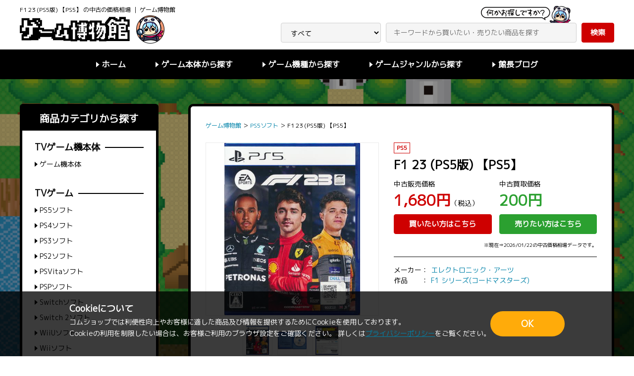

--- FILE ---
content_type: text/html; charset=UTF-8
request_url: https://www.comshop.ne.jp/g-haku/detail/5240839
body_size: 44186
content:
<!doctype html>
<html lang="ja">
<head>
  <!-- Google Tag Manager -->
<script>(function(w,d,s,l,i){w[l]=w[l]||[];w[l].push({'gtm.start':
new Date().getTime(),event:'gtm.js'});var f=d.getElementsByTagName(s)[0],
j=d.createElement(s),dl=l!='dataLayer'?'&l='+l:'';j.async=true;j.src=
'https://www.googletagmanager.com/gtm.js?id='+i+dl;f.parentNode.insertBefore(j,f);
})(window,document,'script','dataLayer','GTM-NW24CWW');</script>
<!-- End Google Tag Manager -->
<meta charset="utf-8">
<meta http-equiv="X-UA-Compatible" content="IE=edge">
<title>F1 23 (PS5版) 【PS5】【中古の価格 1,680円】 | ゲーム博物館</title>
  <meta name="description" content="F1 23 (PS5版) 【PS5】の中古ゲームソフト相場価格など情報がわかるゲーム博物館。掲載価格での通販サイト/買取サイトへのリンク有り">
<!-- OGP -->
  <meta property="og:type" content="article">
      <meta property="og:description" content="F1 23 (PS5版) 【PS5】の中古ゲームソフト相場価格など情報がわかるゲーム博物館。掲載価格での通販サイト/買取サイトへのリンク有り">
    <meta property="og:title" content="F1 23 (PS5版) 【PS5】【中古の価格 1,680円】 ｜ ゲーム博物館">
  <meta property="og:url" content="https://www.comshop.ne.jp/g-haku/detail/5240839">
                  <meta property="og:image" content="https://img.comshop.ne.jp/196/207310047196_L.jpg">
                                  <meta property="og:site_name" content="ゲーム博物館">
  <!-- /OGP -->

  <!--Twitter Card -->
  <meta name="twitter:card" content="summary">
      <meta name="twitter:description" content="F1 23 (PS5版) 【PS5】の中古ゲームソフト相場価格など情報がわかるゲーム博物館。掲載価格での通販サイト/買取サイトへのリンク有り">
    <meta name="twitter:title" content="F1 23 (PS5版) 【PS5】【中古の価格 1,680円】 | ゲーム博物館">
  <meta name="twitter:url" content="https://www.comshop.ne.jp/g-haku/detail/5240839">
                  <meta property="twitter:image" content="https://img.comshop.ne.jp/196/207310047196_L.jpg">
                                  <meta name="twitter:domain" content="www.comshop.ne.jp">
<!-- /Twitter Card -->
<meta name="viewport" content="width=device-width, initial-scale=1">
<link rel="icon" href="/template/default/game_museum/img/favicon.ico">
<link href="https://fonts.googleapis.com/css?family=M+PLUS+1p" rel="stylesheet">
<link rel="stylesheet" href="/template/default/game_museum/css/common.css">
<link rel="stylesheet" href="/template/default/game_museum/css/style.css">
<link rel="stylesheet" href="/template/default/game_museum/css/style_sp.css">
<script src="/template/default/js/jquery.min.js"></script>
<style>
.amazon_link {
  padding-top: 20px;
  text-align: center;
}
.amazon_link a {
  padding: 4px 15px;
  background-color: #ce0000;
  color: #fff;
  border-radius: 4px;
}
.amazon_link a:hover {
  opacity: .6;
}
</style>

<!-- Global site tag (gtag.js) - Google Analytics -->
<script async src="https://www.googletagmanager.com/gtag/js?id=G-DT34GJ32ZW"></script>
<script>
  window.dataLayer = window.dataLayer || [];
  function gtag(){dataLayer.push(arguments);}
  gtag('js', new Date());
  gtag('config', 'G-DT34GJ32ZW');
</script>
</head>

<body id="detail">
<!-- Google Tag Manager (noscript) -->
<noscript><iframe src="https://www.googletagmanager.com/ns.html?id=GTM-NW24CWW"
height="0" width="0" style="display:none;visibility:hidden"></iframe></noscript>
<!-- End Google Tag Manager (noscript) -->
<div id="wrapper">
  <header id="header">
    <div class="header_main">
      <div class="inner">
        <div class="header_main_inner">
          <div class="header_logo">
            <h1 class="copy">F1 23 (PS5版) 【PS5】 の中古の価格相場 ｜ ゲーム博物館</h1>
            <p class="logo"><a href="https://www.comshop.ne.jp/g-haku/"><img src="/template/default/game_museum/img/logo.png" alt="ゲーム博物館"></a></p>
          </div>
          <form action="https://www.comshop.ne.jp/g-haku/list" method="get" id="header_search" class="header_search">
            <select name="cat" id="header_category" class="field">
              <option value="">すべて</option>
              <option value="ゲーム機本体">ゲーム機本体</option>
              <option value="PS5ソフト">PS5ソフト</option>
              <option value="PS4ソフト">PS4ソフト</option>
              <option value="PS3ソフト">PS3ソフト</option>
              <option value="PS2ソフト">PS2ソフト</option>
              <option value="PSVitaソフト">PSVitaソフト</option>
              <option value="PSPソフト">PSPソフト</option>
              <option value="Switchソフト">Switchソフト</option>  
              <option value="Switch 2ソフト">Switch 2ソフト</option>
              <option value="WiiUソフト">WiiUソフト</option>
              <option value="Wiiソフト">Wiiソフト</option>
              <option value="3DSソフト">3DSソフト</option>
              <option value="DSソフト">DSソフト</option>
              <option value="Xbox Series X/Sソフト">Xbox Series X/Sソフト</option>
              <option value="Xbox Oneソフト">Xbox Oneソフト</option>
              <option value="Xbox 360ソフト">Xbox 360ソフト</option>
              <option value="全年齢PCゲーム">全年齢PCゲーム</option>
              <option value="アダルトPCゲーム">アダルトPCゲーム</option>
            </select>
            <input type="text" name="keyword" id="header_sbox" class="field" placeholder="キーワードから買いたい・売りたい商品を探す">
            <button type="submit" id="header_sbtn" class="btn btn_success">検索</button>
          </form>
        </div>
      </div>
    </div>
    <nav class="header_nav">
      <div class="inner">
        <ul class="header_menu">
          <li><a href="https://www.comshop.ne.jp/g-haku/" class="txt_tri">ホーム</a></li>
          <li>
            <span class="txt_tri">ゲーム本体から探す</span>
            <ul class="header_sub_menu">
              <li><a href="https://www.comshop.ne.jp/g-haku/list?cat=ゲーム機本体" class="txt_tri">ゲーム機本体</a></li>
            </ul>
          </li>
          <li>
            <span class="txt_tri">ゲーム機種から探す</span>
            <ul class="header_sub_menu">
              <li class="ttl">TVゲーム</li>
              <li><a href="https://www.comshop.ne.jp/g-haku/list?cat=PS5ソフト" class="txt_tri">PS5ソフト</a></li>
              <li><a href="https://www.comshop.ne.jp/g-haku/list?cat=PS4ソフト" class="txt_tri">PS4ソフト</a></li>
              <li><a href="https://www.comshop.ne.jp/g-haku/list?cat=PS3ソフト" class="txt_tri">PS3ソフト</a></li>
              <li><a href="https://www.comshop.ne.jp/g-haku/list?cat=PS2ソフト" class="txt_tri">PS2ソフト</a></li>
              <li><a href="https://www.comshop.ne.jp/g-haku/list?cat=PSPソフト" class="txt_tri">PSPソフト</a></li>
              <li><a href="https://www.comshop.ne.jp/g-haku/list?cat=PSVitaソフト" class="txt_tri">PSVitaソフト</a></li>
              <li><a href="https://www.comshop.ne.jp/g-haku/list?cat=Switchソフト" class="txt_tri">Switchソフト</a></li>
              <li><a href="https://www.comshop.ne.jp/g-haku/list?cat=WiiUソフト" class="txt_tri">WiiUソフト</a></li>
              <li><a href="https://www.comshop.ne.jp/g-haku/list?cat=Wiiソフト" class="txt_tri">Wiiソフト</a></li>
              <li><a href="https://www.comshop.ne.jp/g-haku/list?cat=DSソフト" class="txt_tri">DSソフト</a></li>
              <li><a href="https://www.comshop.ne.jp/g-haku/list?cat=3DSソフト" class="txt_tri">3DSソフト</a></li>
              <li><a href="https://www.comshop.ne.jp/g-haku/list?cat=Xbox Series X/Sソフト" class="txt_tri">Xbox Series X/Sソフト</a></li>
              <li><a href="https://www.comshop.ne.jp/g-haku/list?cat=Xbox Oneソフト" class="txt_tri">Xbox Oneソフト</a></li>
              <li><a href="https://www.comshop.ne.jp/g-haku/list?cat=Xbox 360ソフト" class="txt_tri">Xbox 360ソフト</a></li>
              <li class="ttl">PCゲーム</li>
              <li><a href="https://www.comshop.ne.jp/g-haku/list?cat=全年齢PCゲーム" class="txt_tri">全年齢PCゲーム</a></li>
              <li><a href="https://www.comshop.ne.jp/g-haku/list?cat=アダルトPCゲーム" class="txt_tri">アダルトPCゲーム</a></li>
            </ul>
          </li>
          <li>
            <span class="txt_tri">ゲームジャンルから探す</span>
                          <ul class="header_sub_menu">
                <li><a href="https://www.comshop.ne.jp/g-haku/list?genre=RPG%2Fロールプレイング" class="txt_tri">RPG/ロールプレイング</a></li>
                <li><a href="https://www.comshop.ne.jp/g-haku/list?genre=A・RPG" class="txt_tri">A・RPG</a></li>
                <li><a href="https://www.comshop.ne.jp/g-haku/list?genre=ACT%2Fアクション" class="txt_tri">ACT/アクション</a></li>
                <li><a href="https://www.comshop.ne.jp/g-haku/list?genre=STG%2Fシューティング" class="txt_tri">STG/シューティング</a></li>
                <li><a href="https://www.comshop.ne.jp/g-haku/list?genre=SLG%2Fシミュレーション" class="txt_tri">SLG/シミュレーション</a></li>
                <li><a href="https://www.comshop.ne.jp/g-haku/list?genre=S・RPG" class="txt_tri">S・RPG</a></li>
                <li><a href="https://www.comshop.ne.jp/g-haku/list?genre=AVG%2Fアドベンチャー" class="txt_tri">AVG/アドベンチャー</a></li>
                <li><a href="https://www.comshop.ne.jp/g-haku/list?genre=恋愛AVG%2FSLG" class="txt_tri">恋愛AVG/SLG</a></li>
                <li><a href="https://www.comshop.ne.jp/g-haku/list?genre=女性向けゲーム" class="txt_tri">女性向けゲーム</a></li>
                <li><a href="https://www.comshop.ne.jp/g-haku/list?genre=ホラー" class="txt_tri">ホラー</a></li>
                <li><a href="https://www.comshop.ne.jp/g-haku/list?genre=音楽%2Fリズム" class="txt_tri">音楽/リズム</a></li>
              </ul>
                      </li>
          <li><a href="https://www.comshop.ne.jp/g-haku/blog" class="txt_tri">館長ブログ</a></li>
        </ul>
      </div>
    </nav>
    <div class="sp_nav_open_btn sp_navi_open"></div>
    <nav class="sp_nav">
      <div class="sp_nav_overlay"></div>
      <div class="sp_nav_close_btn sp_navi_close"></div>
      <div class="sp_nav_wrapper">
        <div class="sp_nav_inner">
          <div class="box">
            <div class="sp_search">
              <input type="text" class="field" placeholder="キーワードから買いたい・売りたい商品を探す">
              <button type="submit" class="btn btn_success">検索</button>
            </div>
          </div>
          <div class="box">
            <h2 class="sp_nav_ttl">商品カテゴリから探す</h2>
            <h3 class="sp_nav_sub_ttl"><span>TVゲーム機本体</span></h3>
            <ul class="sp_menu">
              <li><a href="https://www.comshop.ne.jp/g-haku/list?cat=ゲーム機本体" class="txt_tri">ゲーム機本体</a></li>
            </ul>
            <h3 class="sp_nav_sub_ttl"><span>TVゲーム</span></h3>
            <ul class="sp_menu">
              <li><a href="https://www.comshop.ne.jp/g-haku/list?cat=PS5ソフト" class="txt_tri">PS5ソフト</a></li>
              <li><a href="https://www.comshop.ne.jp/g-haku/list?cat=PS4ソフト" class="txt_tri">PS4ソフト</a></li>
              <li><a href="https://www.comshop.ne.jp/g-haku/list?cat=PS3ソフト" class="txt_tri">PS3ソフト</a></li>
              <li><a href="https://www.comshop.ne.jp/g-haku/list?cat=PS2ソフト" class="txt_tri">PS2ソフト</a></li>
              <li><a href="https://www.comshop.ne.jp/g-haku/list?cat=PSPソフト" class="txt_tri">PSPソフト</a></li>
              <li><a href="https://www.comshop.ne.jp/g-haku/list?cat=PSVitaソフト" class="txt_tri">PSVitaソフト</a></li>
              <li><a href="https://www.comshop.ne.jp/g-haku/list?cat=Switchソフト" class="txt_tri">Switchソフト</a></li>
              <li><a href="https://www.comshop.ne.jp/g-haku/list?cat=WiiUソフト" class="txt_tri">WiiUソフト</a></li>
              <li><a href="https://www.comshop.ne.jp/g-haku/list?cat=Wiiソフト" class="txt_tri">Wiiソフト</a></li>
              <li><a href="https://www.comshop.ne.jp/g-haku/list?cat=DSソフト" class="txt_tri">DSソフト</a></li>
              <li><a href="https://www.comshop.ne.jp/g-haku/list?cat=3DSソフト" class="txt_tri">3DSソフト</a></li>
              <li><a href="https://www.comshop.ne.jp/g-haku/list?cat=Xbox Series X/Sソフト" class="txt_tri">Xbox Series X/Sソフト</a></li>
              <li><a href="https://www.comshop.ne.jp/g-haku/list?cat=Xbox Oneソフト" class="txt_tri">Xbox Oneソフト</a></li>
              <li><a href="https://www.comshop.ne.jp/g-haku/list?cat=Xbox 360ソフト" class="txt_tri">Xbox 360ソフト</a></li>
            </ul>
            <h3 class="sp_nav_sub_ttl"><span>PCゲーム</span></h3>
            <ul class="sp_menu">
              <li><a href="https://www.comshop.ne.jp/g-haku/list?cat=全年齢PCゲーム" class="txt_tri">全年齢PCゲーム</a></li>
              <li><a href="https://www.comshop.ne.jp/g-haku/list?cat=アダルトPCゲーム" class="txt_tri">アダルトPCゲーム</a></li>
            </ul>
          </div>
          <!-- テンプレート: サイドカラム検索 -->
          <script type="text/template" data-template="search">
            <% if (genre.list.length || genre.reset.length) { %>
              <div class="box">
                <h2 class="sp_nav_ttl">商品ジャンルから探す</h2>
                <ul class="sp_menu">
                  <% if (genre.reset.length) { %>
                    <li><span><%- genre.reset[0].value %></span></li>
                  <% } %>
                  <% _.each(genre.list, function(elm) { %>
                    <li><a href="https://www.comshop.ne.jp/g-haku/list<%- elm.url %>" class="txt_tri"><%- elm.value %></a></li>
                  <% }) %>
                  <% if (genre.reset.length) { %>
                    <li><a href="https://www.comshop.ne.jp/g-haku/list<%- genre.reset[0].url %>" class="txt_tri">絞り込み解除</a></li>
                  <% } %>
                </ul>
              </div>
            <% } %>
          </script>
          <!-- /テンプレート: サイドカラム検索 -->
          <div class="box">
            <h2 class="sp_nav_ttl">詳細検索</h2>
            <form action="https://www.comshop.ne.jp/g-haku/list" method="get" id="sp_search_detail" class="sp_nav_form">
              <dl>
                <dt>カテゴリ</dt>
                <dd>
                  <select name="cat" class="field">
                    <option value="">すべて</option>
                    <option value="ゲーム機本体">ゲーム機本体</option>
                    <option value="PS5ソフト">PS5ソフト</option>
                    <option value="PS4ソフト">PS4ソフト</option>
                    <option value="PS3ソフト">PS3ソフト</option>
                    <option value="PS2ソフト">PS2ソフト</option>
                    <option value="PSVitaソフト">PSVitaソフト</option>
                    <option value="PSPソフト">PSPソフト</option>
                    <option value="Switchソフト">Switchソフト</option>
                    <option value="WiiUソフト">WiiUソフト</option>
                    <option value="Wiiソフト">Wiiソフト</option>
                    <option value="3DSソフト">3DSソフト</option>
                    <option value="DSソフト">DSソフト</option>
                    <option value="Xbox Series X/Sソフト">Xbox Series X/Sソフト</option>
                    <option value="Xbox Oneソフト">Xbox Oneソフト</option>
                    <option value="Xbox 360ソフト">Xbox 360ソフト</option>
                    <option value="全年齢PCゲーム">全年齢PCゲーム</option>
                    <option value="アダルトPCゲーム">アダルトPCゲーム</option>
                  </select>
                </dd>
              </dl>
              <dl>
                <dt>フリーワード</dt>
                <dd><input type="text" name="keyword" placeholder="キーワードを入力" class="field"></dd>
              </dl>
              <dl>
                <dt>販売価格帯</dt>
                <dd><input type="text" name="phmin" size="1" class="field" data-validation="number"><span class="unit mr5 ml5">円</span><span class="mr5">〜</span><input type="text" name="phmax" size="1" class="field" data-validation="number"><span class="unit ml5">円</span></dd>
              </dl>
              <dl>
                <dt>買取価格帯</dt>
                <dd><input type="text" name="pkmin" size="1" class="field" data-validation="number"><span class="unit mr5 ml5">円</span><span class="mr5">〜</span><input type="text" name="pkmax" size="1" class="field" data-validation="number"><span class="unit ml5">円</span></dd>
              </dl>
              <dl>
                <dt>発売日</dt>
                <dd><input type="text" name="rmin" size="1" class="field"><span class="mr5 ml5">〜</span><input type="text" name="rmax" size="1" class="field"></dd>
              </dl>
              <div class="sp_nav_search_btn">
                <input type="reset" value="クリア" class="btn btn_back">
                <button type="submit" class="btn btn_success">検索する</button>
              </div>
            </form>
          </div>
        </div>
      </div>
    </nav>    
  </header>
          <main id="main">
    <div class="inner">
      <div class="two_col">
        <div class="col_main">
          <div class="box">
            <ul class="breadcrumb" itemscope itemtype="https://schema.org/BreadcrumbList">
              <li itemprop="itemListElement" itemscope itemtype="https://schema.org/ListItem">
                <a href="https://www.comshop.ne.jp/g-haku/" itemprop="item"><span itemprop="name">ゲーム博物館</span></a>
                <meta itemprop="position" content="1">
              </li> ＞ 
              <li itemprop="itemListElement" itemscope itemtype="https://schema.org/ListItem">
                <a href="https://www.comshop.ne.jp/g-haku/list?cat=PS5ソフト" itemprop="item"><span itemprop="name">PS5ソフト</span></a>
                <meta itemprop="position" content="2">
              </li> ＞
              <li>
                <span itemprop="name">F1 23 (PS5版) 【PS5】</span>
              </li>
            </ul>
            <div class="product_detail">
              <div class="img">
                <ul id="img_main" class="img_main">
                                                    <li><a href="https://img.comshop.ne.jp/196/207310047196_L.jpg" target="_blank"><img src="https://img.comshop.ne.jp/196/207310047196_L.jpg" alt="F1 23 (PS5版) 【PS5】"></a></li>
                                    <li><a href="https://img.comshop.ne.jp/196/207310047196_L2.jpg" target="_blank"><img src="https://img.comshop.ne.jp/196/207310047196_L2.jpg" alt="F1 23 (PS5版) 【PS5】"></a></li>
                                    <li><a href="https://img.comshop.ne.jp/196/207310047196_L3.jpg" target="_blank"><img src="https://img.comshop.ne.jp/196/207310047196_L3.jpg" alt="F1 23 (PS5版) 【PS5】"></a></li>
                                                  </ul>
                <ul id="img_thumb" class="img_thumb">
                                                    <li class="img_thumb_box" data-thumb="1"><img src="https://img.comshop.ne.jp/196/207310047196_L.jpg" alt="F1 23 (PS5版) 【PS5】"></li>
                                    <li class="img_thumb_box" data-thumb="2"><img src="https://img.comshop.ne.jp/196/207310047196_L2.jpg" alt="F1 23 (PS5版) 【PS5】"></li>
                                    <li class="img_thumb_box" data-thumb="3"><img src="https://img.comshop.ne.jp/196/207310047196_L3.jpg" alt="F1 23 (PS5版) 【PS5】"></li>
                                                  </ul>
              </div>
              <div class="txt">
                <ul class="tag_list">
                  <li>PS5</li>
                </ul>
                <h3 class="product_ttl">F1 23 (PS5版) 【PS5】</h3>
                <div class="price">
                  <dl>
                    <dt class="price_ttl">中古販売価格</dt>
                    <dd class="price_num">
                                          <span class="price_main txt_down">1,680円</span>（税込）
                      <a href="https://shop.lashinbang.com/products/detail/5240839" class="btn btn_down">買いたい方はこちら</a>
                                        </dd>
                  </dl>
                  <dl>
                    <dt class="price_ttl">中古買取価格</dt>
                    <dd class="price_num">
                                          <span class="price_main txt_up">200円</span>
                      <a href="https://www.comshop.ne.jp/kaitori/detail/5240839" class="btn btn_up">売りたい方はこちら</a>
                                        </dd>
                  </dl>
                </div>
                <p class="note tar mt0 mb0">※現在⇒2026/01/22の中古価格相場データです。</p>
                <div class="detail_info">
                                    <dl>
                    <dt>メーカー</dt>
                    <dd>
                                                <a href="https://www.comshop.ne.jp/g-haku/list?maker=エレクトロニック・アーツ">エレクトロニック・アーツ</a>
                                            </dd>
                  </dl>
                                                      <dl>
                    <dt>作品</dt>
                    <dd>
                                              <a href="https://www.comshop.ne.jp/g-haku/list?series=F1%20%E3%82%B7%E3%83%AA%E3%83%BC%E3%82%BA%28%E3%82%B3%E3%83%BC%E3%83%89%E3%83%9E%E3%82%B9%E3%82%BF%E3%83%BC%E3%82%BA%29">F1 シリーズ(コードマスターズ)</a>
                                          </dd>
                  </dl>
                                                    </div>
              </div>
            </div>
            <div class="price_chart">
              <div class="chart_wrapper sale">
                <p class="chart_ttl">中古販売価格推移グラフ</p>
                <div class="chart">
                  <canvas id="sale_chart"></canvas>
                </div>
              </div>
              <div class="chart_wrapper purchase">
                <p class="chart_ttl">中古買取価格相場推移グラフ</p>
                <div class="chart">
                  <canvas id="purchase_chart"></canvas>
                </div>
              </div>
            </div>
            <dl class="info_list">
              <dt>商品名カナ</dt>
              <dd>エフワン23</dd>
                            <dt>ジャンル</dt>
              <dd>
                                <a href="https://www.comshop.ne.jp/g-haku/list?genre=レーシングゲーム">レーシングゲーム</a>
                              </dd>
                                          <dt>JANコード</dt>
              <dd>4938833024541</dd>
                            <dt>商品カテゴリ</dt>
              <dd>PS5ソフト</dd>
                            <dt>発売日</dt>
              <dd>2023/07/06</dd>
                                          <dt>型番</dt>
              <dd>ELJM-30328</dd>
                                          <dt>内容物</dt>
              <dd>無し</dd>
                                                                                    <dt>定価（税別）</dt>
              <dd>8,817円</dd>
                          </dl>
                        <div class="amazon_link"><a href="https://www.amazon.co.jp/dp/B0C4WZYVMN?tag=comshop00-22&linkCode=ogi&th=1&psc=1" target="_blank" >Amazonで商品を見る</a></div>
                      </div>
          <h2 class="product_list_ttl product_list_ttl_6"><span>関連作品</span></h2>
          <ul class="product_list_fou">
                        <li>
              <a href="https://www.comshop.ne.jp/g-haku/detail/7180567" class="box">
                <div class="img">
                                  <img src="https://img.comshop.ne.jp/no_image_product_comshop.jpg" alt="Battlefield 6 ファントムエディション 【PS5】">
                                </div>
                <h3 class="product_ttl">Battlefield 6 ファントムエディション 【PS5】</h3>
                <dl class="price">
                  <dt class="price_ttl">中古販売価格</dt>
                  <dd class="price_num">
                  <span class="price_main txt_down">7,080円</span>（税込）
                                    </dd>
                </dl>
                <dl class="price">
                  <dt class="price_ttl">中古買取価格</dt>
                  <dd class="price_num">
                  <span class="price_sub txt_up">3,500円</span>（税別）
                                    </dd>
                </dl>
              </a>
            </li>
                        <li>
              <a href="https://www.comshop.ne.jp/g-haku/detail/7180566" class="box">
                <div class="img">
                                  <img src="https://img.comshop.ne.jp/no_image_product_comshop.jpg" alt="Battlefield 6 (通常版) 【PS5】">
                                </div>
                <h3 class="product_ttl">Battlefield 6 (通常版) 【PS5】</h3>
                <dl class="price">
                  <dt class="price_ttl">中古販売価格</dt>
                  <dd class="price_num">
                  <span class="price_main txt_down">7,080円</span>（税込）
                                    </dd>
                </dl>
                <dl class="price">
                  <dt class="price_ttl">中古買取価格</dt>
                  <dd class="price_num">
                  <span class="price_sub txt_up">3,500円</span>（税別）
                                    </dd>
                </dl>
              </a>
            </li>
                        <li>
              <a href="https://www.comshop.ne.jp/g-haku/detail/7065738" class="box">
                <div class="img">
                                  <img src="https://img.comshop.ne.jp/no_image_product_comshop.jpg" alt="EA SPORTS FC 26 (PS5版) 【PS5】">
                                </div>
                <h3 class="product_ttl">EA SPORTS FC 26 (PS5版) 【PS5】</h3>
                <dl class="price">
                  <dt class="price_ttl">中古販売価格</dt>
                  <dd class="price_num">
                  <span class="price_main txt_down">5,280円</span>（税込）
                                    </dd>
                </dl>
                <dl class="price">
                  <dt class="price_ttl">中古買取価格</dt>
                  <dd class="price_num">
                  <span class="price_sub txt_up">2,600円</span>（税別）
                                    </dd>
                </dl>
              </a>
            </li>
                        <li>
              <a href="https://www.comshop.ne.jp/g-haku/detail/6581428" class="box">
                <div class="img">
                                  <img src="https://img.comshop.ne.jp/no_image_product_comshop.jpg" alt="Split Fiction 【PS5】">
                                </div>
                <h3 class="product_ttl">Split Fiction 【PS5】</h3>
                <dl class="price">
                  <dt class="price_ttl">中古販売価格</dt>
                  <dd class="price_num">
                  <span class="price_main txt_down">4,080円</span>（税込）
                                    </dd>
                </dl>
                <dl class="price">
                  <dt class="price_ttl">中古買取価格</dt>
                  <dd class="price_num">
                  <span class="price_sub txt_up">2,000円</span>（税別）
                                    </dd>
                </dl>
              </a>
            </li>
                        <li>
              <a href="https://www.comshop.ne.jp/g-haku/detail/6177048" class="box">
                <div class="img">
                                  <img src="https://img.comshop.ne.jp/298/207310049298_L.jpg" alt="ドラゴンエイジ:ヴェイルの守護者 デラックスエディション 【PS5】">
                                </div>
                <h3 class="product_ttl">ドラゴンエイジ:ヴェイルの守護者 デラックスエディション 【PS5】</h3>
                <dl class="price">
                  <dt class="price_ttl">中古販売価格</dt>
                  <dd class="price_num">
                  <span class="price_main txt_down">1,680円</span>（税込）
                                    </dd>
                </dl>
                <dl class="price">
                  <dt class="price_ttl">中古買取価格</dt>
                  <dd class="price_num">
                  <span class="price_sub txt_up">400円</span>（税別）
                                    </dd>
                </dl>
              </a>
            </li>
                        <li>
              <a href="https://www.comshop.ne.jp/g-haku/detail/6177049" class="box">
                <div class="img">
                                  <img src="https://img.comshop.ne.jp/299/207310049299_L.jpg" alt="ドラゴンエイジ:ヴェイルの守護者 (通常版) 【PS5】">
                                </div>
                <h3 class="product_ttl">ドラゴンエイジ:ヴェイルの守護者 (通常版) 【PS5】</h3>
                <dl class="price">
                  <dt class="price_ttl">中古販売価格</dt>
                  <dd class="price_num">
                  <span class="price_main txt_down">1,680円</span>（税込）
                                    </dd>
                </dl>
                <dl class="price">
                  <dt class="price_ttl">中古買取価格</dt>
                  <dd class="price_num">
                  <span class="price_sub txt_up">300円</span>（税別）
                                    </dd>
                </dl>
              </a>
            </li>
                        <li>
              <a href="https://www.comshop.ne.jp/g-haku/detail/5417934" class="box">
                <div class="img">
                                  <img src="https://img.comshop.ne.jp/493/207310047493_L.jpg" alt="EA SPORTS FC 24 (PS5版) 【PS5】">
                                </div>
                <h3 class="product_ttl">EA SPORTS FC 24 (PS5版) 【PS5】</h3>
                <dl class="price">
                  <dt class="price_ttl">中古販売価格</dt>
                  <dd class="price_num">
                  <span class="price_main txt_down">1,180円</span>（税込）
                                    </dd>
                </dl>
                <dl class="price">
                  <dt class="price_ttl">中古買取価格</dt>
                  <dd class="price_num">
                  <span class="price_sub txt_up">300円</span>（税別）
                                    </dd>
                </dl>
              </a>
            </li>
                        <li>
              <a href="https://www.comshop.ne.jp/g-haku/detail/5205509" class="box">
                <div class="img">
                                  <img src="https://img.comshop.ne.jp/120/207310047120_L.jpg" alt="アヴェウムの騎士団 【PS5】">
                                </div>
                <h3 class="product_ttl">アヴェウムの騎士団 【PS5】</h3>
                <dl class="price">
                  <dt class="price_ttl">中古販売価格</dt>
                  <dd class="price_num">
                  <span class="price_main txt_down">580円</span>（税込）
                                    </dd>
                </dl>
                <dl class="price">
                  <dt class="price_ttl">中古買取価格</dt>
                  <dd class="price_num">
                  <span class="price_sub txt_up">10円</span>（税別）
                                    </dd>
                </dl>
              </a>
            </li>
                      </ul>
        </div>
        
        <div class="col_side">
          <div class="box">
            <h2 class="side_ttl">商品カテゴリから探す</h2>
            <h3 class="side_sub_ttl"><span>TVゲーム機本体</span></h3>
            <ul class="side_menu">
              <li><a href="https://www.comshop.ne.jp/g-haku/list/ゲーム機本体" class="txt_tri">ゲーム機本体</a></li>
            </ul>
            <h3 class="side_sub_ttl"><span>TVゲーム</span></h3>
            <ul class="side_menu">
              <li><a href="https://www.comshop.ne.jp/g-haku/list/PS5ソフト" class="txt_tri">PS5ソフト</a></li>
              <li><a href="https://www.comshop.ne.jp/g-haku/list/PS4ソフト" class="txt_tri">PS4ソフト</a></li>
              <li><a href="https://www.comshop.ne.jp/g-haku/list/PS3ソフト" class="txt_tri">PS3ソフト</a></li>
              <li><a href="https://www.comshop.ne.jp/g-haku/list/PS2ソフト" class="txt_tri">PS2ソフト</a></li>
              <li><a href="https://www.comshop.ne.jp/g-haku/list/PSVitaソフト" class="txt_tri">PSVitaソフト</a></li>
              <li><a href="https://www.comshop.ne.jp/g-haku/list/PSPソフト" class="txt_tri">PSPソフト</a></li>
              <li><a href="https://www.comshop.ne.jp/g-haku/list/Switchソフト" class="txt_tri">Switchソフト</a></li>
              <li><a href="https://www.comshop.ne.jp/g-haku/list/Switch 2ソフト" class="txt_tri">Switch 2ソフト</a></li>
              <li><a href="https://www.comshop.ne.jp/g-haku/list/WiiUソフト" class="txt_tri">WiiUソフト</a></li>
              <li><a href="https://www.comshop.ne.jp/g-haku/list/Wiiソフト" class="txt_tri">Wiiソフト</a></li>
              <li><a href="https://www.comshop.ne.jp/g-haku/list/3DSソフト" class="txt_tri">3DSソフト</a></li>
              <li><a href="https://www.comshop.ne.jp/g-haku/list/DSソフト" class="txt_tri">DSソフト</a></li>
              <li><a href="https://www.comshop.ne.jp/g-haku/list/Xbox Series X/Sソフト" class="txt_tri">Xbox Series X/Sソフト</a></li>
              <li><a href="https://www.comshop.ne.jp/g-haku/list/Xbox Oneソフト" class="txt_tri">Xbox Oneソフト</a></li>
              <li><a href="https://www.comshop.ne.jp/g-haku/list/Xbox 360ソフト" class="txt_tri">Xbox 360ソフト</a></li>
            </ul>
            <h3 class="side_sub_ttl"><span>PCゲーム</span></h3>
            <ul class="side_menu">
              <li><a href="https://www.comshop.ne.jp/g-haku/list/全年齢PCゲーム" class="txt_tri">全年齢PCゲーム</a></li>
              <li><a href="https://www.comshop.ne.jp/g-haku/list/アダルトPCゲーム" class="txt_tri">アダルトPCゲーム</a></li>
            </ul>
          </div>
          <!-- テンプレート: サイドカラム検索 -->
          <script type="text/template" data-template="search">
            <% if (genre.list.length || genre.reset.length) { %>
              <div class="box">
                <h2 class="side_ttl">商品ジャンルから探す</h2>
                <ul class="side_menu">
                  <% if (genre.reset.length) { %>
                    <li><span><%- genre.reset[0].value %></span></li>
                  <% } %>
                  <% _.each(genre.list, function(elm) { %>
                    <li><a href="https://www.comshop.ne.jp/g-haku/list<%- elm.url %>" class="txt_tri"><%- elm.value %></a></li>
                  <% }) %>
                  <% if (genre.reset.length) { %>
                    <li><a href="https://www.comshop.ne.jp/g-haku/list<%- genre.reset[0].url %>" class="txt_tri">絞り込み解除</a></li>
                  <% } %>
                </ul>
              </div>
            <% } %>
          </script>
          <!-- /テンプレート: サイドカラム検索 -->
          <div class="box">
            <h2 class="side_ttl">詳細検索</h2>
            <form action="https://www.comshop.ne.jp/g-haku/list" method="get" id="search_detail" class="side_form">
              <dl>
                <dt>カテゴリ</dt>
                <dd>
                  <select name="cat" class="field">
                    <option value="">すべて</option>
                    <option value="ゲーム機本体">ゲーム機本体</option>
                    <option value="PS5ソフト">PS5ソフト</option>
                    <option value="PS4ソフト">PS4ソフト</option>
                    <option value="PS3ソフト">PS3ソフト</option>
                    <option value="PS2ソフト">PS2ソフト</option>
                    <option value="PSVitaソフト">PSVitaソフト</option>
                    <option value="PSPソフト">PSPソフト</option>
                    <option value="Switchソフト">Switchソフト</option>
                    <option value="Switch 2ソフト">Switch 2ソフト</option>
                    <option value="WiiUソフト">WiiUソフト</option>
                    <option value="Wiiソフト">Wiiソフト</option>
                    <option value="3DSソフト">3DSソフト</option>
                    <option value="DSソフト">DSソフト</option>
                    <option value="Xbox Series X/Sソフト">Xbox Series X/Sソフト</option>
                    <option value="Xbox Oneソフト">Xbox Oneソフト</option>
                    <option value="Xbox 360ソフト">Xbox 360ソフト</option>
                    <option value="全年齢PCゲーム">全年齢PCゲーム</option>
                    <option value="アダルトPCゲーム">アダルトPCゲーム</option>
                  </select>
                </dd>
              </dl>
              <dl>
                <dt>フリーワード</dt>
                <dd><input type="text" name="keyword" placeholder="キーワードを入力" size="1" class="field"></dd>
              </dl>
              <dl>
                <dt>販売価格帯</dt>
                <dd><input type="text" name="phmin" size="1" class="field" data-validation="number"><span class="unit mr5 ml5">円</span><span class="mr5">〜</span><input type="text" name="phmax" size="1" class="field" data-validation="number"><span class="unit ml5">円</span></dd>
              </dl>
              <dl>
                <dt>買取価格帯</dt>
                <dd><input type="text" name="pkmin" size="1" class="field" data-validation="number"><span class="unit mr5 ml5">円</span><span class="mr5">〜</span><input type="text" name="pkmax" size="1" class="field" data-validation="number"><span class="unit ml5">円</span></dd>
              </dl>
              <dl>
                <dt>発売日</dt>
                <dd><input type="text" name="rmin" size="1" class="field" autocomplete="off" data-datepicker><span class="mr5 ml5">〜</span><input type="text" name="rmax" size="1" class="field" autocomplete="off" data-datepicker></dd>
              </dl>
              <div class="side_search_btn">
                <input type="reset" value="クリア" class="btn btn_back">
                <button type="submit" class="btn btn_success">検索する</button>
              </div>
            </form>
          </div>
        </div>

      </div>
    </div>
  </main>
  <footer id="footer">
    <div class="inner">
      <div class="pagetop_wrapper">
        <a href="#" class="pagetop"><img src="/template/default/game_museum/img/pagetop.png" alt="ページトップへ"></a>
      </div>
    </div>
    <nav class="footer_nav">
      <div class="inner">
        <ul>
          <li><a href="https://www.comshop.ne.jp/g-haku/about" class="txt_tri">ゲーム博物館について</a></li>
          <li><a href="https://www.comshop.ne.jp/g-haku/sitemap" class="txt_tri">サイトマップ</a></li>
          <li><a href="/g-haku/blog" class="txt_tri">館長ブログ</a></li>
          <li><a href="https://www.comshop.ne.jp/kaitori/policy" class="txt_tri">プライバシーポリシー</a></li>
        </ul>
      </div>
    </nav>
    <div class="footer_main">
      <div class="inner">
        <div class="footer_logo">
          <div class="logo"><a href="https://www.comshop.ne.jp/kaitori/"><img src="/template/default/game_museum/img/comshop_logo.png" alt="コムショップ買取"></a></div>
          <p class="info"><span>運営会社：株式会社コムコーポレーション</span><br>
          埼玉県公安委員会許可済　古物商許可番号：第305551905627号　株式会社コムコーポレーション</p>
        </div>
              </div>
    </div>
  </footer>
</div>
<div class="modal modalCommon" id="cookie-notice">
    <div class="modal__content modal__cookie-content">
        <div class="modal__cookie-inner">
        <div class="modal__cookie-detail">
            <div class="modal__cookie-ttl">Cookieについて</div>
            <p class="modal__cookie-txt">
            コムショップでは利便性向上やお客様に適した商品及び情報を提供するためにCookieを使用しております。<br>
            Cookieの利用を制限したい場合は、お客様ご利用のブラウザ設定をご確認ください。
            詳しくは<a class="modal__cookie-policy" href="/kaitori/policy" target="_blank">プライバシーポリシー</a>をご覧ください。
            </p>
        </div>
        <div class="modal__cookie-btn-box">
            <button class="modal__cookie-btn --yellow" id="cookie_ok">OK</button>
        </div>
        </div>
    </div>  
</div>
<script>
var cookie_ckeck = 0;
$(function () {
    const cookie_ckeck = sessionStorage.getItem('cookie_ckeck');
    if(!cookie_ckeck){
        $("#cookie-notice").show();
    }
    $("#cookie_ok").click(function () {
        document.cookie = "cookie_ckeck=ok;max-age=31536000;path=/";
        $("#cookie-notice").hide();
    });
});
</script>

<script>
var chartData = {
  sale: [
        ['01/16',1680],
        ['01/17',1680],
        ['01/18',1680],
        ['01/19',1680],
        ['01/20',1680],
        ['01/21',1680],
        ['01/22',1680],
      ],
  purchase: [
        ['01/16',200],
        ['01/17',200],
        ['01/18',200],
        ['01/19',200],
        ['01/20',200],
        ['01/21',200],
        ['01/22',200],
      ],
}
$(function () {
  $('.img_thumb_box').addClass('click_event').eq(0).removeClass('click_event');
  $('.img_thumb_box').on('click', function () {
    if ($(this).hasClass('click_event')) {
      $('.img_thumb_box').addClass('click_event');
      $(this).removeClass('click_event');
    }
  });
});
</script>

<script type="text/javascript">
var ageFlug =   false  ; // 年齢認証フラグ 認証済みでtrue
var snvaUrl = '//lashinbang-f-s.snva.jp/';
var curentDate = '20260122'; // 現在の日付
</script>
<script type="text/javascript" src="/template/default/game_museum/js/jquery-ui.min.js"></script>
<script type="text/javascript" src="/template/default/game_museum/js/Chart.min.js"></script>
<script type="text/javascript" src="/template/default/js/underscore-min.js"></script>
<script type="text/javascript" src="/template/default/js/moment.min.js"></script>
<script type="text/javascript" src="/template/default/game_museum/js/common.js"></script>
<script type="text/javascript" src="/template/default/js/search.js"></script>
</body>
</html>


--- FILE ---
content_type: text/css
request_url: https://www.comshop.ne.jp/template/default/game_museum/css/style_sp.css
body_size: 17680
content:
@media screen and (max-width: 1023px) {
  #wrapper {
    overflow-y: auto;
    overflow-x: hidden;
    padding-top: 100px;
  }
  #main {
    margin: 15px 0 100px;
  }
  h2.ttl {
    margin-bottom: 15px;
    font-size: 2rem;
  }
  h3.ttl {
    font-size: 1.6rem;
  }
  .product_list_ttl {
    height: 52px;
    margin: 35px 0 10px;
    font-size: 1.8rem;
  }
  .product_list_ttl::before {
    top: -104px;
    width: 52px;
    height: 52px;
  }
  .product_list_ttl::after {
    width: 80px;
    height: 57px;
  }
  .product_list_ttl > span .note {
    letter-spacing: -.05em;
  }
  .product_list_ttl_1::before {
    left: 0px;
    -webkit-box-shadow: 0px 52px #fff;
            box-shadow: 0px 52px #fff;
  }
  .product_list_ttl_1::after {
    left: 58px;
  }
  .product_list_ttl_2::before {
    left: -32px;
    -webkit-box-shadow: 0px 52px #fff, 32px 52px #fff;
            box-shadow: 0px 52px #fff, 32px 52px #fff;
  }
  .product_list_ttl_2::after {
    left: 90px;
  }
  .product_list_ttl_3::before {
    left: -64px;
    -webkit-box-shadow: 0px 52px #fff, 32px 52px #fff, 64px 52px #fff;
            box-shadow: 0px 52px #fff, 32px 52px #fff, 64px 52px #fff;
  }
  .product_list_ttl_3::after {
    left: 122px;
  }
  .product_list_ttl_4::before {
    left: -96px;
    -webkit-box-shadow: 0px 52px #fff, 32px 52px #fff, 64px 52px #fff, 96px 52px #fff;
            box-shadow: 0px 52px #fff, 32px 52px #fff, 64px 52px #fff, 96px 52px #fff;
  }
  .product_list_ttl_4::after {
    left: 154px;
  }
  .product_list_ttl_5::before {
    left: -128px;
    -webkit-box-shadow: 0px 52px #fff, 32px 52px #fff, 64px 52px #fff, 96px 52px #fff, 128px 52px #fff;
            box-shadow: 0px 52px #fff, 32px 52px #fff, 64px 52px #fff, 96px 52px #fff, 128px 52px #fff;
  }
  .product_list_ttl_5::after {
    left: 186px;
  }
  .product_list_ttl_6::before {
    left: -160px;
    -webkit-box-shadow: 0px 52px #fff, 32px 52px #fff, 64px 52px #fff, 96px 52px #fff, 128px 52px #fff, 160px 52px #fff;
            box-shadow: 0px 52px #fff, 32px 52px #fff, 64px 52px #fff, 96px 52px #fff, 128px 52px #fff, 160px 52px #fff;
  }
  .product_list_ttl_6::after {
    left: 218px;
  }
  .product_list_ttl_7::before {
    left: -192px;
    -webkit-box-shadow: 0px 52px #fff, 32px 52px #fff, 64px 52px #fff, 96px 52px #fff, 128px 52px #fff, 160px 52px #fff, 192px 52px #fff;
            box-shadow: 0px 52px #fff, 32px 52px #fff, 64px 52px #fff, 96px 52px #fff, 128px 52px #fff, 160px 52px #fff, 192px 52px #fff;
  }
  .product_list_ttl_7::after {
    left: 250px;
  }
  .product_list_ttl_8::before {
    left: -224px;
    -webkit-box-shadow: 0px 52px #fff, 32px 52px #fff, 64px 52px #fff, 96px 52px #fff, 128px 52px #fff, 160px 52px #fff, 192px 52px #fff, 224px 52px #fff;
            box-shadow: 0px 52px #fff, 32px 52px #fff, 64px 52px #fff, 96px 52px #fff, 128px 52px #fff, 160px 52px #fff, 192px 52px #fff, 224px 52px #fff;
  }
  .product_list_ttl_8::after {
    left: 282px;
  }
  .product_list_ttl_9::before {
    left: -256px;
    -webkit-box-shadow: 0px 52px #fff, 32px 52px #fff, 64px 52px #fff, 96px 52px #fff, 128px 52px #fff, 160px 52px #fff, 192px 52px #fff, 224px 52px #fff, 256px 52px #fff;
            box-shadow: 0px 52px #fff, 32px 52px #fff, 64px 52px #fff, 96px 52px #fff, 128px 52px #fff, 160px 52px #fff, 192px 52px #fff, 224px 52px #fff, 256px 52px #fff;
  }
  .product_list_ttl_9::after {
    left: 314px;
  }
  .product_list_ttl_10::before {
    left: -288px;
    -webkit-box-shadow: 0px 52px #fff, 32px 52px #fff, 64px 52px #fff, 96px 52px #fff, 128px 52px #fff, 160px 52px #fff, 192px 52px #fff, 224px 52px #fff, 256px 52px #fff, 288px 52px #fff;
            box-shadow: 0px 52px #fff, 32px 52px #fff, 64px 52px #fff, 96px 52px #fff, 128px 52px #fff, 160px 52px #fff, 192px 52px #fff, 224px 52px #fff, 256px 52px #fff, 288px 52px #fff;
  }
  .product_list_ttl_10::after {
    left: 346px;
  }
  .box {
    padding: 15px;
  }
  .sp_none {
    display: none !important;
  }
  #header {
    position: fixed;
    top: 0;
    left: 0;
    width: 100%;
  }
  #header .header_main .header_main_inner {
    display: block;
  }
  #header .header_main .header_main_inner .header_logo {
    width: auto;
    padding: 0;
  }
  #header .header_main .header_main_inner .header_logo .copy {
    width: auto;
    max-width: none;
    margin: 0 -15px;
    padding: 0 15px;
    font-size: 1rem;
    text-align: center;
    border-bottom: solid 1px #f6f6f6;
    overflow: hidden;
    white-space: nowrap;
    text-overflow: ellipsis;
  }
  #header .header_main .header_main_inner .header_logo .logo {
    height: 38px;
    max-width: none;
    padding: 4px 0;
    line-height: 0;
    text-align: center;
  }
  #header .header_main .header_main_inner .header_logo .logo img {
    max-height: 100%;
  }
  #header .header_main .header_main_inner .header_search {
    width: auto;
    margin: 0 -15px;
    padding: 8px 15px;
    background-color: #000;
  }
  #header .header_main .header_main_inner .header_search::before {
    display: none;
  }
  #header .header_main .header_main_inner .header_search .field {
    padding: 5px 10px;
    font-size: 1.2rem;
  }
  #header .header_main .header_main_inner .header_search select.field {
    display: none;
  }
  #header .header_main .header_main_inner .header_search input.field {
    width: 100%;
    margin-right: 5px;
  }
  #header .header_main .header_main_inner .header_search .btn {
    -ms-flex-negative: 0;
        flex-shrink: 0;
    white-space: nowrap;
    width: 50px;
    padding: 2px 10px;
    font-size: 1.2rem;
  }
  #header .header_nav {
    display: none;
  }
  #header .sp_nav_open_btn {
    display: block;
    position: absolute;
    top: 20px;
    left: 10px;
    width: 30px;
    height: 30px;
    background: url(../img/sp_menu_btn.png) no-repeat center;
    background-size: contain;
    cursor: pointer;
  }
  #header .sp_nav_close_btn {
    display: block;
    position: absolute;
    top: 10px;
    right: 10px;
    width: 30px;
    height: 30px;
    background: url(../img/sp_close_btn.png) no-repeat center;
    background-size: contain;
    cursor: pointer;
  }
  #header .sp_nav {
    display: block;
    position: fixed;
    top: 0;
    left: 0;
    z-index: 2000;
    width: 100%;
    height: 0%;
    overflow: hidden;
  }
  #header .sp_nav .sp_nav_overlay {
    position: absolute;
    top: 0;
    left: 0;
    width: 100%;
    height: 100%;
    background-color: #000;
    opacity: 0;
    -webkit-transition: opacity .3s;
    transition: opacity .3s;
  }
  #header .sp_nav .sp_nav_wrapper {
    position: relative;
    z-index: 1;
    width: 0%;
    height: 100%;
    background-color: #000;
    overflow-y: auto;
    overflow-x: hidden;
    -webkit-transition: width .3s;
    transition: width .3s;
    -webkit-overflow-scrolling: touch;
  }
  #header .sp_nav .sp_nav_wrapper .sp_nav_inner {
    min-width: calc(100vw - 50px);
    opacity: 0;
    -webkit-transition: opacity .3s;
    transition: opacity .3s;
  }
  #header .sp_nav .sp_nav_wrapper .sp_nav_inner .box {
    margin-bottom: -5px;
    padding: 10px 15px;
  }
  #header .sp_nav .sp_nav_wrapper .sp_nav_inner .box .sp_search {
    display: -webkit-box;
    display: -ms-flexbox;
    display: flex;
  }
  #header .sp_nav .sp_nav_wrapper .sp_nav_inner .box .sp_search input.field {
    width: 100%;
    margin-right: 5px;
    padding: 5px 10px;
    font-size: 1.2rem;
  }
  #header .sp_nav .sp_nav_wrapper .sp_nav_inner .box .sp_search .btn {
    -ms-flex-negative: 0;
        flex-shrink: 0;
    white-space: nowrap;
    width: 50px;
    padding: 2px 10px;
    font-size: 1.2rem;
    font-weight: bold;
  }
  #header .sp_nav .sp_nav_wrapper .sp_nav_inner .box .sp_nav_ttl {
    margin: -8px -13px 10px;
    padding: 8px 0 10px;
    background-color: #000;
    color: #fff;
    font-size: 1.6rem;
    font-weight: bold;
    text-align: center;
    border-radius: 5px 5px 0 0;
  }
  #header .sp_nav .sp_nav_wrapper .sp_nav_inner .box .sp_nav_sub_ttl {
    position: relative;
    margin: 15px 0 5px;
    font-size: 1.5rem;
    font-weight: bold;
  }
  #header .sp_nav .sp_nav_wrapper .sp_nav_inner .box .sp_nav_sub_ttl::before {
    content: "";
    position: absolute;
    top: 0;
    bottom: 0;
    left: 0;
    z-index: 1;
    width: 100%;
    height: 2px;
    margin: auto 0;
    background-color: #000;
  }
  #header .sp_nav .sp_nav_wrapper .sp_nav_inner .box .sp_nav_sub_ttl span {
    position: relative;
    z-index: 2;
    padding-right: 10px;
    background-color: #fff;
  }
  #header .sp_nav .sp_nav_wrapper .sp_nav_inner .box .sp_nav_ttl + .sp_nav_sub_ttl {
    margin-top: 0;
  }
  #header .sp_nav .sp_nav_wrapper .sp_nav_inner .box .sp_menu {
    margin: 0;
    padding-left: 0;
    list-style: none;
  }
  #header .sp_nav .sp_nav_wrapper .sp_nav_inner .box .sp_menu > li {
    margin-bottom: 5px;
  }
  #header .sp_nav .sp_nav_wrapper .sp_nav_inner .box .sp_menu > li:last-child {
    margin-bottom: 0;
  }
  #header .sp_nav .sp_nav_wrapper .sp_nav_inner .box .sp_menu > li > a:hover {
    opacity: .6;
  }
  #header .sp_nav .sp_nav_wrapper .sp_nav_inner .box .sp_nav_form dl {
    margin: 0 0 10px;
  }
  #header .sp_nav .sp_nav_wrapper .sp_nav_inner .box .sp_nav_form dl dt {
    margin-bottom: 2px;
    font-size: 1.2rem;
  }
  #header .sp_nav .sp_nav_wrapper .sp_nav_inner .box .sp_nav_form dl dd {
    display: -webkit-box;
    display: -ms-flexbox;
    display: flex;
    -webkit-box-align: center;
        -ms-flex-align: center;
            align-items: center;
    margin-left: 0;
  }
  #header .sp_nav .sp_nav_wrapper .sp_nav_inner .box .sp_nav_form dl dd .field {
    width: 100%;
    padding: 7px 10px;
  }
  #header .sp_nav .sp_nav_wrapper .sp_nav_inner .box .sp_nav_form dl dd select.field {
    height: 34px;
  }
  #header .sp_nav .sp_nav_wrapper .sp_nav_inner .box .sp_nav_form dl dd span {
    font-size: 1.2rem;
    white-space: nowrap;
  }
  #header .sp_nav .sp_nav_wrapper .sp_nav_inner .box .sp_nav_form dl dd .unit {
    -ms-flex-item-align: end;
        align-self: flex-end;
    font-size: 1rem;
  }
  #header .sp_nav .sp_nav_wrapper .sp_nav_inner .box .sp_nav_form .sp_nav_search_btn {
    display: -webkit-box;
    display: -ms-flexbox;
    display: flex;
    -webkit-box-pack: justify;
        -ms-flex-pack: justify;
            justify-content: space-between;
    margin-top: 15px;
  }
  #header .sp_nav .sp_nav_wrapper .sp_nav_inner .box .sp_nav_form .sp_nav_search_btn .btn {
    padding: 4px 10px;
    width: calc(50% - 5px);
  }
  #header .sp_nav:not(.open) {
    -webkit-transition-delay: 0.3s;
            transition-delay: 0.3s;
  }
  #header .sp_nav.open {
    height: 100%;
  }
  #header .sp_nav.open .sp_nav_overlay {
    opacity: 0.6;
  }
  #header .sp_nav.open .sp_nav_wrapper {
    width: calc(100% - 50px);
  }
  #header .sp_nav.open .sp_nav_wrapper .sp_nav_inner {
    opacity: 1;
  }
  #footer .footer_nav ul {
    display: block;
    padding: 15px 0;
  }
  #footer .footer_nav ul > li {
    margin: 0 0 10px;
    text-align: center;
  }
  #footer .footer_nav ul > li:last-child {
    margin-bottom: 0;
  }
  #footer .footer_nav ul > li > a {
    font-size: 1.2rem;
  }
  #footer .footer_main {
    padding: 15px 0 10px;
  }
  #footer .footer_main .footer_logo {
    display: block;
  }
  #footer .footer_main .footer_logo .logo {
    margin: 0 0 10px;
    text-align: center;
  }
  #footer .footer_main .copyright {
    margin-top: 10px;
  }
  #footer .pagetop_wrapper .pagetop {
    top: -82px;
    width: 132px;
  }
  #footer .pagetop_wrapper .pagetop img {
    max-width: 100%;
  }
  .two_col {
    display: block;
  }
  .two_col .col_main {
    width: auto;
  }
  .two_col .col_side {
    width: auto;
  }
  .col_side {
    display: none;
  }
  .breadcrumb {
    margin-bottom: 15px;
  }
  .pager {
    margin-top: 20px;
  }
  .info_list {
    display: block;
    overflow: hidden;
    margin: 0 0 -2px;
    font-size: 1.2rem;
    border-radius: 5px;
  }
  .info_list > dt {
    width: auto;
    margin-bottom: 0;
    padding: 5px 10px;
  }
  .info_list > dd {
    width: auto;
    padding: 5px 10px;
  }
  .info_list > dd.one {
    width: auto;
  }
  .product_list_one > li {
    padding: 10px 0;
  }
  .product_list_one > li > a {
    position: relative;
    margin-top: 0;
    padding-bottom: 45px;
  }
  .product_list_one > li > a .img {
    width: 80px;
    margin-right: 10px;
  }
  .product_list_one > li > a .txt .tag_list > li {
    font-size: 1rem;
  }
  .product_list_one > li > a .txt .product_ttl {
    margin: 0 0 3px;
    font-size: 1.2rem;
  }
  .product_list_one > li > a .txt .product_info {
    margin-bottom: 0;
    font-size: 1rem;
  }
  .product_list_one > li > a .txt .price {
    position: absolute;
    bottom: 0;
    left: 0;
    width: 100%;
    margin-top: 5px;
    font-size: 1rem;
  }
  .product_list_one > li > a .txt .price .price_inner {
    display: block;
  }
  .product_list_one > li > a .txt .price .price_main {
    font-size: 1.4rem;
  }
  .product_list_one > li > a .txt .price .price_delimiter {
    display: none;
  }
  .product_list_fou {
    margin: 0 -5px -10px;
  }
  .product_list_fou > li {
    width: 50%;
    padding: 0 5px 10px;
  }
  .product_list_fou > li > a {
    padding: 10px;
  }
  .product_list_fou > li > a .img {
    max-height: 170px;
    margin: 0;
  }
  .product_list_fou > li > a .product_ttl {
    margin-bottom: 8px;
  }
  .product_list_fou > li > a .img + .product_ttl {
    margin-top: 8px;
  }
  .product_list_fou > li > a .price + .price {
    margin-top: 6px;
  }
  .np-keyword-suggest {
    z-index: 3000 !important;
    width: calc(100% - 30px);
  }
  .np-keyword-suggest .group .item {
    width: 100%;
    max-width: none;
    padding-right: 10px;
    padding-left: 10px;
    font-size: 1.2rem;
    line-height: 2rem;
  }
  .np-item-suggest {
    width: calc(100% - 30px);
  }
  .np-item-suggest table {
    padding: 5px;
  }
  .np-item-suggest tr {
    padding: 5px;
  }
  .np-item-suggest .item {
    font-size: 1.2rem;
  }
  #list .list_txt {
    margin-top: -5px;
    text-align: left;
  }
  #list .list_info {
    display: block;
    margin: 10px 0 15px;
  }
  #list .list_info .sort {
    display: -webkit-box;
    display: -ms-flexbox;
    display: flex;
    -webkit-box-pack: justify;
        -ms-flex-pack: justify;
            justify-content: space-between;
    margin-top: 5px;
  }
  #list .list_info .sort .sort_txt {
    display: none;
  }
  #list .list_info .sort .field {
    width: calc(33.333% - 3px);
    padding: 0;
  }
  #list .list_none .none_box {
    -webkit-box-orient: vertical;
    -webkit-box-direction: reverse;
        -ms-flex-direction: column-reverse;
            flex-direction: column-reverse;
    padding: 14px;
  }
  #list .list_none .none_box .none_img {
    max-height: 100px;
  }
  #list .list_none .none_box .none_txt {
    margin: 0 0 15px;
  }
  #detail .product_detail {
    display: block;
  }
  #detail .product_detail .img {
    width: auto;
    max-width: 350px;
    margin: 0 auto 20px;
  }
  #detail .product_detail .img .img_thumb {
    margin-top: 0;
  }
  #detail .product_detail .img .img_thumb > li {
    width: 50px;
  }
  #detail .product_detail .txt {
    width: auto;
  }
  #detail .product_detail .txt .tag_list > li {
    font-size: 1rem;
  }
  #detail .product_detail .txt .product_ttl {
    margin: 0 0 10px;
    font-size: 1.6rem;
  }
  #detail .product_detail .txt .price {
    display: block;
    margin-bottom: 10px;
  }
  #detail .product_detail .txt .price > dl {
    width: auto;
    margin-top: 10px;
    font-size: 1.2rem;
  }
  #detail .product_detail .txt .price > dl .price_ttl {
    display: inline;
    margin-right: 2px;
  }
  #detail .product_detail .txt .price > dl .price_num {
    display: inline;
  }
  #detail .product_detail .txt .price > dl .price_num .price_main {
    display: inline;
    min-height: auto;
    font-size: 2rem;
  }
  #detail .product_detail .txt .price > dl .price_num .btn {
    font-size: 1.4rem;
  }
  #detail .product_detail .txt .detail_info {
    margin-top: 10px;
    padding-top: 10px;
  }
  #detail .product_detail .txt .detail_info > dl {
    font-size: 1.2rem;
  }
  #detail .price_chart {
    display: block;
    -webkit-box-pack: justify;
        -ms-flex-pack: justify;
            justify-content: space-between;
    margin: 15px 0 20px;
  }
  #detail .price_chart .chart_wrapper {
    width: auto;
    margin-bottom: 15px;
  }
  #detail .price_chart .chart_wrapper:last-child {
    margin-bottom: 0;
  }
  #detail .price_chart .chart_wrapper .chart_ttl {
    margin-bottom: 5px;
    font-size: 1.4rem;
  }
  #about section {
    margin-bottom: 15px;
  }
  #map section {
    margin-bottom: 15px;
  }
  #map .map_menu {
    display: block;
  }
  #map .map_menu > li {
    width: auto;
  }
  #age #main .img {
    margin-bottom: 20px;
  }
  #age #main p {
    margin-bottom: 10px;
  }
  #age #main .btn_wrapper {
    -ms-flex-wrap: wrap;
        flex-wrap: wrap;
    margin-top: 20px;
  }
  #age #main .btn_wrapper .btn {
    width: 100%;
    margin: 0 0 15px;
  }
  #age #main .btn_wrapper .btn:last-child {
    margin-bottom: 0;
  }
  #news_top .blog_list_top > li {
    width: 100%;
  }
  #news_top .blog_list_top > li > a .blog_detail, #news_top .blog_list_top > li > span .blog_detail {
    padding: 10px;
  }
  #news_top .blog_list_top > li > a .blog_detail .blog_ttl, #news_top .blog_list_top > li > span .blog_detail .blog_ttl {
    font-size: 1.6rem;
  }
  #news_top .more {
    margin: 10px 0 30px;
    font-size: 1.4rem;
  }
  #news_top .blog_category_list > li {
    width: 100%;
    margin-right: 0;
  }
  #news_detail h2.ttl {
    position: relative;
  }
  #news_detail h2.ttl time {
    position: static;
  }
}
/*# sourceMappingURL=style_sp.css.map */